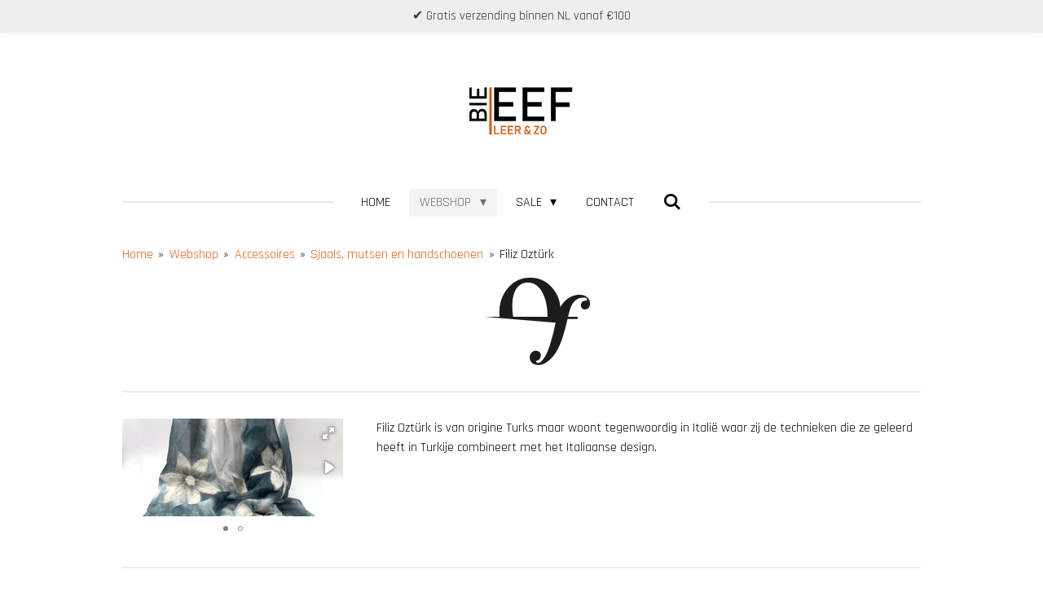

--- FILE ---
content_type: text/html; charset=UTF-8
request_url: https://www.bie-eef.nl/webshop/accessoires/sjaals-mutsen-en-handschoenen/filiz-oztuerk-1
body_size: 13640
content:
<!DOCTYPE html>
<html lang="nl">
    <head>
        <meta http-equiv="Content-Type" content="text/html; charset=utf-8">
        <meta name="viewport" content="width=device-width, initial-scale=1.0, maximum-scale=5.0">
        <meta http-equiv="X-UA-Compatible" content="IE=edge">
        <link rel="canonical" href="https://www.bie-eef.nl/webshop/accessoires/sjaals-mutsen-en-handschoenen/filiz-oztuerk-1">
        <link rel="sitemap" type="application/xml" href="https://www.bie-eef.nl/sitemap.xml">
        <meta property="og:title" content="Filiz Oztürk / Sjaals, mutsen en handschoenen / Accessoires / Webshop | BIE-EEF.nl">
        <meta property="og:url" content="https://www.bie-eef.nl/webshop/accessoires/sjaals-mutsen-en-handschoenen/filiz-oztuerk-1">
        <base href="https://www.bie-eef.nl/">
        <meta name="description" property="og:description" content="Handgemaakte sjaals van zijde en vilt by Filiz Oztürk ">
                <script nonce="03e059d4b4420bd7ae76036d0d58c39d">
            
            window.JOUWWEB = window.JOUWWEB || {};
            window.JOUWWEB.application = window.JOUWWEB.application || {};
            window.JOUWWEB.application = {"backends":[{"domain":"jouwweb.nl","freeDomain":"jouwweb.site"},{"domain":"webador.com","freeDomain":"webadorsite.com"},{"domain":"webador.de","freeDomain":"webadorsite.com"},{"domain":"webador.fr","freeDomain":"webadorsite.com"},{"domain":"webador.es","freeDomain":"webadorsite.com"},{"domain":"webador.it","freeDomain":"webadorsite.com"},{"domain":"jouwweb.be","freeDomain":"jouwweb.site"},{"domain":"webador.ie","freeDomain":"webadorsite.com"},{"domain":"webador.co.uk","freeDomain":"webadorsite.com"},{"domain":"webador.at","freeDomain":"webadorsite.com"},{"domain":"webador.be","freeDomain":"webadorsite.com"},{"domain":"webador.ch","freeDomain":"webadorsite.com"},{"domain":"webador.ch","freeDomain":"webadorsite.com"},{"domain":"webador.mx","freeDomain":"webadorsite.com"},{"domain":"webador.com","freeDomain":"webadorsite.com"},{"domain":"webador.dk","freeDomain":"webadorsite.com"},{"domain":"webador.se","freeDomain":"webadorsite.com"},{"domain":"webador.no","freeDomain":"webadorsite.com"},{"domain":"webador.fi","freeDomain":"webadorsite.com"},{"domain":"webador.ca","freeDomain":"webadorsite.com"},{"domain":"webador.ca","freeDomain":"webadorsite.com"},{"domain":"webador.pl","freeDomain":"webadorsite.com"},{"domain":"webador.com.au","freeDomain":"webadorsite.com"},{"domain":"webador.nz","freeDomain":"webadorsite.com"}],"editorLocale":"nl-NL","editorTimezone":"Europe\/Amsterdam","editorLanguage":"nl","analytics4TrackingId":"G-E6PZPGE4QM","analyticsDimensions":[],"backendDomain":"www.jouwweb.nl","backendShortDomain":"jouwweb.nl","backendKey":"jouwweb-nl","freeWebsiteDomain":"jouwweb.site","noSsl":false,"build":{"reference":"fec0291"},"linkHostnames":["www.jouwweb.nl","www.webador.com","www.webador.de","www.webador.fr","www.webador.es","www.webador.it","www.jouwweb.be","www.webador.ie","www.webador.co.uk","www.webador.at","www.webador.be","www.webador.ch","fr.webador.ch","www.webador.mx","es.webador.com","www.webador.dk","www.webador.se","www.webador.no","www.webador.fi","www.webador.ca","fr.webador.ca","www.webador.pl","www.webador.com.au","www.webador.nz"],"assetsUrl":"https:\/\/assets.jwwb.nl","loginUrl":"https:\/\/www.jouwweb.nl\/inloggen","publishUrl":"https:\/\/www.jouwweb.nl\/v2\/website\/1190714\/publish-proxy","adminUserOrIp":false,"pricing":{"plans":{"lite":{"amount":"700","currency":"EUR"},"pro":{"amount":"1200","currency":"EUR"},"business":{"amount":"2400","currency":"EUR"}},"yearlyDiscount":{"price":{"amount":"2400","currency":"EUR"},"ratio":0.17,"percent":"17%","discountPrice":{"amount":"2400","currency":"EUR"},"termPricePerMonth":{"amount":"1200","currency":"EUR"},"termPricePerYear":{"amount":"12000","currency":"EUR"}}},"hcUrl":{"add-product-variants":"https:\/\/help.jouwweb.nl\/hc\/nl\/articles\/28594307773201","basic-vs-advanced-shipping":"https:\/\/help.jouwweb.nl\/hc\/nl\/articles\/28594268794257","html-in-head":"https:\/\/help.jouwweb.nl\/hc\/nl\/articles\/28594336422545","link-domain-name":"https:\/\/help.jouwweb.nl\/hc\/nl\/articles\/28594325307409","optimize-for-mobile":"https:\/\/help.jouwweb.nl\/hc\/nl\/articles\/28594312927121","seo":"https:\/\/help.jouwweb.nl\/hc\/nl\/sections\/28507243966737","transfer-domain-name":"https:\/\/help.jouwweb.nl\/hc\/nl\/articles\/28594325232657","website-not-secure":"https:\/\/help.jouwweb.nl\/hc\/nl\/articles\/28594252935825"}};
            window.JOUWWEB.brand = {"type":"jouwweb","name":"JouwWeb","domain":"JouwWeb.nl","supportEmail":"support@jouwweb.nl"};
                    
                window.JOUWWEB = window.JOUWWEB || {};
                window.JOUWWEB.websiteRendering = {"locale":"nl-NL","timezone":"Europe\/Amsterdam","routes":{"api\/upload\/product-field":"\/_api\/upload\/product-field","checkout\/cart":"\/winkelwagen","payment":"\/bestelling-afronden\/:publicOrderId","payment\/forward":"\/bestelling-afronden\/:publicOrderId\/forward","public-order":"\/bestelling\/:publicOrderId","checkout\/authorize":"\/winkelwagen\/authorize\/:gateway","wishlist":"\/verlanglijst"}};
                                                    window.JOUWWEB.website = {"id":1190714,"locale":"nl-NL","enabled":true,"title":"BIE-EEF.nl","hasTitle":true,"roleOfLoggedInUser":null,"ownerLocale":"nl-NL","plan":"pro","freeWebsiteDomain":"jouwweb.site","backendKey":"jouwweb-nl","currency":"EUR","defaultLocale":"nl-NL","url":"https:\/\/www.bie-eef.nl\/","homepageSegmentId":4732973,"category":"webshop","isOffline":false,"isPublished":true,"locales":["nl-NL"],"allowed":{"ads":false,"credits":true,"externalLinks":true,"slideshow":true,"customDefaultSlideshow":true,"hostedAlbums":true,"moderators":true,"mailboxQuota":1,"statisticsVisitors":true,"statisticsDetailed":true,"statisticsMonths":1,"favicon":true,"password":true,"freeDomains":0,"freeMailAccounts":1,"canUseLanguages":false,"fileUpload":true,"legacyFontSize":false,"webshop":true,"products":10,"imageText":false,"search":true,"audioUpload":true,"videoUpload":0,"allowDangerousForms":false,"allowHtmlCode":true,"mobileBar":true,"sidebar":false,"poll":false,"allowCustomForms":true,"allowBusinessListing":true,"allowCustomAnalytics":true,"allowAccountingLink":true,"digitalProducts":false,"sitemapElement":false},"mobileBar":{"enabled":true,"theme":"light","email":{"active":true,"value":"info@BIE-EEF.nl"},"location":{"active":true,"value":"Begijnenhofstraat 1, 6131EW Sittard"},"phone":{"active":true,"value":"+31620597115"},"whatsapp":{"active":false},"social":{"active":false,"network":"instagram"}},"webshop":{"enabled":false,"currency":"EUR","taxEnabled":true,"taxInclusive":true,"vatDisclaimerVisible":false,"orderNotice":"<p>Indien je speciale wensen hebt of wanneer je de bestelling als cadeau in wilt hebben gepakt (gratis) kun je dit vermelden in het opmerkingen-veld in de laatste stap.<\/p>","orderConfirmation":null,"freeShipping":true,"freeShippingAmount":"100.00","shippingDisclaimerVisible":false,"pickupAllowed":true,"couponAllowed":true,"detailsPageAvailable":true,"socialMediaVisible":false,"termsPage":null,"termsPageUrl":null,"extraTerms":null,"pricingVisible":true,"orderButtonVisible":true,"shippingAdvanced":true,"shippingAdvancedBackEnd":true,"soldOutVisible":false,"backInStockNotificationEnabled":false,"canAddProducts":true,"nextOrderNumber":39,"allowedServicePoints":["dhl","postnl"],"sendcloudConfigured":true,"sendcloudFallbackPublicKey":"a3d50033a59b4a598f1d7ce7e72aafdf","taxExemptionAllowed":true,"invoiceComment":null,"emptyCartVisible":true,"minimumOrderPrice":null,"productNumbersEnabled":false,"wishlistEnabled":true,"hideTaxOnCart":false},"isTreatedAsWebshop":true};                            window.JOUWWEB.cart = {"products":[],"coupon":null,"shippingCountryCode":null,"shippingChoice":null,"breakdown":[]};                            window.JOUWWEB.scripts = ["fotorama","website-rendering\/webshop"];                        window.parent.JOUWWEB.colorPalette = window.JOUWWEB.colorPalette;
        </script>
                <title>Filiz Oztürk / Sjaals, mutsen en handschoenen / Accessoires / Webshop | BIE-EEF.nl</title>
                                            <link href="https://primary.jwwb.nl/public/r/h/o/temp-gdbextrgcwuuvnhzubyp/touch-icon-iphone.png?bust=1610900709" rel="apple-touch-icon" sizes="60x60">                                                <link href="https://primary.jwwb.nl/public/r/h/o/temp-gdbextrgcwuuvnhzubyp/touch-icon-ipad.png?bust=1610900709" rel="apple-touch-icon" sizes="76x76">                                                <link href="https://primary.jwwb.nl/public/r/h/o/temp-gdbextrgcwuuvnhzubyp/touch-icon-iphone-retina.png?bust=1610900709" rel="apple-touch-icon" sizes="120x120">                                                <link href="https://primary.jwwb.nl/public/r/h/o/temp-gdbextrgcwuuvnhzubyp/touch-icon-ipad-retina.png?bust=1610900709" rel="apple-touch-icon" sizes="152x152">                                                <link href="https://primary.jwwb.nl/public/r/h/o/temp-gdbextrgcwuuvnhzubyp/favicon.png?bust=1610900709" rel="shortcut icon">                                                <link href="https://primary.jwwb.nl/public/r/h/o/temp-gdbextrgcwuuvnhzubyp/favicon.png?bust=1610900709" rel="icon">                                        <meta property="og:image" content="https&#x3A;&#x2F;&#x2F;primary.jwwb.nl&#x2F;public&#x2F;r&#x2F;h&#x2F;o&#x2F;temp-gdbextrgcwuuvnhzubyp&#x2F;g3ykwq&#x2F;logo-2.png">
                                    <meta name="twitter:card" content="summary_large_image">
                        <meta property="twitter:image" content="https&#x3A;&#x2F;&#x2F;primary.jwwb.nl&#x2F;public&#x2F;r&#x2F;h&#x2F;o&#x2F;temp-gdbextrgcwuuvnhzubyp&#x2F;g3ykwq&#x2F;logo-2.png">
                                                    <meta name="google-site-verification" content="fYtv-l2vjGDWcGxX9MGu29V41MCvpEZhGH22v26RPPo" />                            <script src="https://www.googletagmanager.com/gtag/js?id=UA-168606054-1" nonce="03e059d4b4420bd7ae76036d0d58c39d" data-turbo-track="reload" async></script>
<script src="https://plausible.io/js/script.manual.js" nonce="03e059d4b4420bd7ae76036d0d58c39d" data-turbo-track="reload" defer data-domain="shard14.jouwweb.nl"></script>
<link rel="stylesheet" type="text/css" href="https://gfonts.jwwb.nl/css?display=fallback&amp;family=Rajdhani%3A400%2C700%2C400italic%2C700italic" nonce="03e059d4b4420bd7ae76036d0d58c39d" data-turbo-track="dynamic">
<script src="https://assets.jwwb.nl/assets/build/website-rendering/nl-NL.js?bust=af8dcdef13a1895089e9" nonce="03e059d4b4420bd7ae76036d0d58c39d" data-turbo-track="reload" defer></script>
<script src="https://assets.jwwb.nl/assets/website-rendering/runtime.e9aaeab0c631cbd69aaa.js?bust=0df1501923f96b249330" nonce="03e059d4b4420bd7ae76036d0d58c39d" data-turbo-track="reload" defer></script>
<script src="https://assets.jwwb.nl/assets/website-rendering/103.3d75ec3708e54af67f50.js?bust=cb0aa3c978e146edbd0d" nonce="03e059d4b4420bd7ae76036d0d58c39d" data-turbo-track="reload" defer></script>
<script src="https://assets.jwwb.nl/assets/website-rendering/main.f656389ec507dc20f0cb.js?bust=d20d7cd648ba41ec2448" nonce="03e059d4b4420bd7ae76036d0d58c39d" data-turbo-track="reload" defer></script>
<link rel="preload" href="https://assets.jwwb.nl/assets/website-rendering/styles.e258e1c0caffe3e22b8c.css?bust=00dff845dced716b5f3e" as="style">
<link rel="preload" href="https://assets.jwwb.nl/assets/website-rendering/fonts/icons-website-rendering/font/website-rendering.woff2?bust=bd2797014f9452dadc8e" as="font" crossorigin>
<link rel="preconnect" href="https://gfonts.jwwb.nl">
<link rel="stylesheet" type="text/css" href="https://assets.jwwb.nl/assets/website-rendering/styles.e258e1c0caffe3e22b8c.css?bust=00dff845dced716b5f3e" nonce="03e059d4b4420bd7ae76036d0d58c39d" data-turbo-track="dynamic">
<link rel="preconnect" href="https://assets.jwwb.nl">
<link rel="preconnect" href="https://www.google-analytics.com">
<link rel="stylesheet" type="text/css" href="https://primary.jwwb.nl/public/r/h/o/temp-gdbextrgcwuuvnhzubyp/style.css?bust=1768568948" nonce="03e059d4b4420bd7ae76036d0d58c39d" data-turbo-track="dynamic">    </head>
    <body
        id="top"
        class="jw-is-no-slideshow jw-header-is-image jw-is-segment-page jw-is-frontend jw-is-no-sidebar jw-is-messagebar jw-is-no-touch-device jw-is-no-mobile"
                                    data-jouwweb-page="8422916"
                                                data-jouwweb-segment-id="8422916"
                                                data-jouwweb-segment-type="page"
                                                data-template-threshold="1020"
                                                data-template-name="clean"
                            itemscope
        itemtype="https://schema.org/WebPage"
    >
                                    <meta itemprop="url" content="https://www.bie-eef.nl/webshop/accessoires/sjaals-mutsen-en-handschoenen/filiz-oztuerk-1">
        <a href="#main-content" class="jw-skip-link">
            Ga direct naar de hoofdinhoud        </a>
        <div class="jw-background"></div>
        <div class="jw-body">
            <div class="jw-mobile-menu jw-mobile-is-logo js-mobile-menu">
            <button
            type="button"
            class="jw-mobile-menu__button jw-mobile-search-button"
            aria-label="Zoek binnen website"
        >
            <span class="jw-icon-search"></span>
        </button>
        <div class="jw-mobile-header jw-mobile-header--image">
        <a            class="jw-mobile-header-content"
                            href="/"
                        >
                            <img class="jw-mobile-logo jw-mobile-logo--landscape" src="https://primary.jwwb.nl/public/r/h/o/temp-gdbextrgcwuuvnhzubyp/cgcm9b/image-79-2.png?enable-io=true&amp;enable=upscale&amp;height=70" srcset="https://primary.jwwb.nl/public/r/h/o/temp-gdbextrgcwuuvnhzubyp/cgcm9b/image-79-2.png?enable-io=true&amp;enable=upscale&amp;height=70 1x, https://primary.jwwb.nl/public/r/h/o/temp-gdbextrgcwuuvnhzubyp/cgcm9b/image-79-2.png?enable-io=true&amp;enable=upscale&amp;height=140&amp;quality=70 2x" alt="BIE-EEF.nl" title="BIE-EEF.nl">                                </a>
    </div>

    
            <button
            type="button"
            class="jw-mobile-menu__button jw-mobile-toggle"
            aria-label="Open / sluit menu"
        >
            <span class="jw-icon-burger"></span>
        </button>
    </div>
    <div class="jw-mobile-menu-search jw-mobile-menu-search--hidden">
        <form
            action="/zoeken"
            method="get"
            class="jw-mobile-menu-search__box"
        >
            <input
                type="text"
                name="q"
                value=""
                placeholder="Zoeken..."
                class="jw-mobile-menu-search__input"
                aria-label="Zoeken"
            >
            <button type="submit" class="jw-btn jw-btn--style-flat jw-mobile-menu-search__button" aria-label="Zoeken">
                <span class="website-rendering-icon-search" aria-hidden="true"></span>
            </button>
            <button type="button" class="jw-btn jw-btn--style-flat jw-mobile-menu-search__button js-cancel-search" aria-label="Zoekopdracht annuleren">
                <span class="website-rendering-icon-cancel" aria-hidden="true"></span>
            </button>
        </form>
    </div>
            <div class="message-bar message-bar--light"><div class="message-bar__container"><p class="message-bar-text">✔ Gratis verzending binnen NL vanaf €100 </p></div></div><div class="topmenu">
    <header>
        <div class="topmenu-inner js-topbar-content-container">
            <div class="jw-header-logo">
            <div
    id="jw-header-image-container"
    class="jw-header jw-header-image jw-header-image-toggle"
    style="flex-basis: 164px; max-width: 164px; flex-shrink: 1;"
>
            <a href="/">
        <img id="jw-header-image" data-image-id="53242029" srcset="https://primary.jwwb.nl/public/r/h/o/temp-gdbextrgcwuuvnhzubyp/cgcm9b/image-79-2.png?enable-io=true&amp;width=164 164w, https://primary.jwwb.nl/public/r/h/o/temp-gdbextrgcwuuvnhzubyp/cgcm9b/image-79-2.png?enable-io=true&amp;width=328 328w" class="jw-header-image" title="BIE-EEF.nl" style="" sizes="164px" width="164" height="92" intrinsicsize="164.00 x 92.00" alt="BIE-EEF.nl">                </a>
    </div>
        <div
    class="jw-header jw-header-title-container jw-header-text jw-header-text-toggle"
    data-stylable="true"
>
    <a        id="jw-header-title"
        class="jw-header-title"
                    href="/"
            >
        <span style="display: inline-block; font-size: 30px;">BIE-EEF.nl</span>    </a>
</div>
</div>
            <nav class="menu jw-menu-copy">
                <ul
    id="jw-menu"
    class="jw-menu jw-menu-horizontal"
            >
            <li
    class="jw-menu-item"
>
        <a        class="jw-menu-link"
        href="/"                                            data-page-link-id="4732973"
                            >
                <span class="">
            Home        </span>
            </a>
                </li>
            <li
    class="jw-menu-item jw-menu-has-submenu jw-menu-is-active"
>
        <a        class="jw-menu-link js-active-menu-item"
        href="/webshop"                                            data-page-link-id="6953862"
                            >
                <span class="">
            Webshop        </span>
                    <span class="jw-arrow jw-arrow-toplevel"></span>
            </a>
                    <ul
            class="jw-submenu"
                    >
                            <li
    class="jw-menu-item jw-menu-has-submenu"
>
        <a        class="jw-menu-link"
        href="/webshop/herencollectie"                                            data-page-link-id="7047696"
                            >
                <span class="">
            Herencollectie        </span>
                    <span class="jw-arrow"></span>
            </a>
                    <ul
            class="jw-submenu"
                    >
                            <li
    class="jw-menu-item"
>
        <a        class="jw-menu-link"
        href="/webshop/herencollectie/tassen"                                            data-page-link-id="8416296"
                            >
                <span class="">
            Tassen        </span>
            </a>
                </li>
                            <li
    class="jw-menu-item"
>
        <a        class="jw-menu-link"
        href="/webshop/herencollectie/riemen-1"                                            data-page-link-id="8416317"
                            >
                <span class="">
            Riemen        </span>
            </a>
                </li>
                            <li
    class="jw-menu-item"
>
        <a        class="jw-menu-link"
        href="/webshop/herencollectie/portemonnees"                                            data-page-link-id="8416300"
                            >
                <span class="">
            Portemonnees        </span>
            </a>
                </li>
                            <li
    class="jw-menu-item"
>
        <a        class="jw-menu-link"
        href="/webshop/herencollectie/sieraden"                                            data-page-link-id="8416303"
                            >
                <span class="">
            Sieraden        </span>
            </a>
                </li>
                    </ul>
        </li>
                            <li
    class="jw-menu-item jw-menu-has-submenu"
>
        <a        class="jw-menu-link"
        href="/webshop/tassen-1"                                            data-page-link-id="6919701"
                            >
                <span class="">
            Tassen        </span>
                    <span class="jw-arrow"></span>
            </a>
                    <ul
            class="jw-submenu"
                    >
                            <li
    class="jw-menu-item"
>
        <a        class="jw-menu-link"
        href="/webshop/tassen-1/au79-1"                                            data-page-link-id="8418418"
                            >
                <span class="">
            Au79        </span>
            </a>
                </li>
                            <li
    class="jw-menu-item"
>
        <a        class="jw-menu-link"
        href="/webshop/tassen-1/bayside84-1"                                            data-page-link-id="6921677"
                            >
                <span class="">
            Bayside84        </span>
            </a>
                </li>
                            <li
    class="jw-menu-item"
>
        <a        class="jw-menu-link"
        href="/webshop/tassen-1/bruno-rossi-bags-1"                                            data-page-link-id="6921676"
                            >
                <span class="">
            Bruno Rossi Bags        </span>
            </a>
                </li>
                            <li
    class="jw-menu-item"
>
        <a        class="jw-menu-link"
        href="/webshop/tassen-1/fitz-huxley"                                            data-page-link-id="7031697"
                            >
                <span class="">
            Fitz &amp; Huxley        </span>
            </a>
                </li>
                            <li
    class="jw-menu-item"
>
        <a        class="jw-menu-link"
        href="/webshop/tassen-1/myomy-1"                                            data-page-link-id="6921679"
                            >
                <span class="">
            Myomy        </span>
            </a>
                </li>
                            <li
    class="jw-menu-item"
>
        <a        class="jw-menu-link"
        href="/webshop/tassen-1/ripani-1"                                            data-page-link-id="6921660"
                            >
                <span class="">
            Ripani        </span>
            </a>
                </li>
                            <li
    class="jw-menu-item"
>
        <a        class="jw-menu-link"
        href="/webshop/tassen-1/soho-bags-1"                                            data-page-link-id="6921655"
                            >
                <span class="">
            Soho Bags        </span>
            </a>
                </li>
                    </ul>
        </li>
                            <li
    class="jw-menu-item jw-menu-has-submenu"
>
        <a        class="jw-menu-link"
        href="/webshop/sieraden-1"                                            data-page-link-id="6952992"
                            >
                <span class="">
            Sieraden        </span>
                    <span class="jw-arrow"></span>
            </a>
                    <ul
            class="jw-submenu"
                    >
                            <li
    class="jw-menu-item"
>
        <a        class="jw-menu-link"
        href="/webshop/sieraden-1/tony-perotti-2"                                            data-page-link-id="7933427"
                            >
                <span class="">
            Tony Perotti        </span>
            </a>
                </li>
                            <li
    class="jw-menu-item"
>
        <a        class="jw-menu-link"
        href="/webshop/sieraden-1/dallaiti-2"                                            data-page-link-id="6973844"
                            >
                <span class="">
            Dallaiti        </span>
            </a>
                </li>
                            <li
    class="jw-menu-item"
>
        <a        class="jw-menu-link"
        href="/webshop/sieraden-1/enaan"                                            data-page-link-id="6982222"
                            >
                <span class="">
            EnAan        </span>
            </a>
                </li>
                            <li
    class="jw-menu-item"
>
        <a        class="jw-menu-link"
        href="/webshop/sieraden-1/ernstes-design"                                            data-page-link-id="7028063"
                            >
                <span class="">
            Ernstes Design        </span>
            </a>
                </li>
                            <li
    class="jw-menu-item"
>
        <a        class="jw-menu-link"
        href="/webshop/sieraden-1/lunante"                                            data-page-link-id="8618363"
                            >
                <span class="">
            Lunante        </span>
            </a>
                </li>
                            <li
    class="jw-menu-item"
>
        <a        class="jw-menu-link"
        href="/webshop/sieraden-1/moesk-1"                                            data-page-link-id="6954996"
                            >
                <span class="">
            Moesk        </span>
            </a>
                </li>
                            <li
    class="jw-menu-item"
>
        <a        class="jw-menu-link"
        href="/webshop/sieraden-1/pig-hen"                                            data-page-link-id="6953903"
                            >
                <span class="">
            Pig &amp; Hen        </span>
            </a>
                </li>
                    </ul>
        </li>
                            <li
    class="jw-menu-item jw-menu-has-submenu jw-menu-is-active"
>
        <a        class="jw-menu-link js-active-menu-item"
        href="/webshop/accessoires"                                            data-page-link-id="6969728"
                            >
                <span class="">
            Accessoires        </span>
                    <span class="jw-arrow"></span>
            </a>
                    <ul
            class="jw-submenu"
                    >
                            <li
    class="jw-menu-item jw-menu-has-submenu"
>
        <a        class="jw-menu-link"
        href="/webshop/accessoires/portemonnees-1"                                            data-page-link-id="7099059"
                            >
                <span class="">
            Portemonnees        </span>
                    <span class="jw-arrow"></span>
            </a>
                    <ul
            class="jw-submenu"
                    >
                            <li
    class="jw-menu-item"
>
        <a        class="jw-menu-link"
        href="/webshop/accessoires/portemonnees-1/anna-virgili-1"                                            data-page-link-id="7174465"
                            >
                <span class="">
            Anna Virgili        </span>
            </a>
                </li>
                            <li
    class="jw-menu-item"
>
        <a        class="jw-menu-link"
        href="/webshop/accessoires/portemonnees-1/bayside84-2"                                            data-page-link-id="8799056"
                            >
                <span class="">
            Bayside84        </span>
            </a>
                </li>
                            <li
    class="jw-menu-item"
>
        <a        class="jw-menu-link"
        href="/webshop/accessoires/portemonnees-1/dallaiti-1"                                            data-page-link-id="8811994"
                            >
                <span class="">
            Dallaiti        </span>
            </a>
                </li>
                            <li
    class="jw-menu-item"
>
        <a        class="jw-menu-link"
        href="/webshop/accessoires/portemonnees-1/fitz-huxley-2"                                            data-page-link-id="7137950"
                            >
                <span class="">
            Fitz &amp; Huxley        </span>
            </a>
                </li>
                            <li
    class="jw-menu-item"
>
        <a        class="jw-menu-link"
        href="/webshop/accessoires/portemonnees-1/myomy-3"                                            data-page-link-id="7084716"
                            >
                <span class="">
            Myomy        </span>
            </a>
                </li>
                            <li
    class="jw-menu-item"
>
        <a        class="jw-menu-link"
        href="/webshop/accessoires/portemonnees-1/ripani-3"                                            data-page-link-id="7077642"
                            >
                <span class="">
            Ripani        </span>
            </a>
                </li>
                            <li
    class="jw-menu-item"
>
        <a        class="jw-menu-link"
        href="/webshop/accessoires/portemonnees-1/soruka"                                            data-page-link-id="7083471"
                            >
                <span class="">
            Soruka        </span>
            </a>
                </li>
                            <li
    class="jw-menu-item"
>
        <a        class="jw-menu-link"
        href="/webshop/accessoires/portemonnees-1/tony-perotti"                                            data-page-link-id="8811880"
                            >
                <span class="">
            Tony Perotti        </span>
            </a>
                </li>
                            <li
    class="jw-menu-item"
>
        <a        class="jw-menu-link"
        href="/webshop/accessoires/portemonnees-1/la-via-firenze"                                            data-page-link-id="7097341"
                            >
                <span class="">
            La Via Firenze        </span>
            </a>
                </li>
                    </ul>
        </li>
                            <li
    class="jw-menu-item jw-menu-has-submenu"
>
        <a        class="jw-menu-link"
        href="/webshop/accessoires/creditcardhouders"                                            data-page-link-id="7099065"
                            >
                <span class="">
            Creditcardhouders        </span>
                    <span class="jw-arrow"></span>
            </a>
                    <ul
            class="jw-submenu"
                    >
                            <li
    class="jw-menu-item"
>
        <a        class="jw-menu-link"
        href="/webshop/accessoires/creditcardhouders/dallaiti-5"                                            data-page-link-id="8811999"
                            >
                <span class="">
            Dallaiti        </span>
            </a>
                </li>
                            <li
    class="jw-menu-item"
>
        <a        class="jw-menu-link"
        href="/webshop/accessoires/creditcardhouders/mondraghi-1"                                            data-page-link-id="6969138"
                            >
                <span class="">
            Mondraghi        </span>
            </a>
                </li>
                            <li
    class="jw-menu-item"
>
        <a        class="jw-menu-link"
        href="/webshop/accessoires/creditcardhouders/tony-perotti-1"                                            data-page-link-id="6972000"
                            >
                <span class="">
            Tony Perotti        </span>
            </a>
                </li>
                    </ul>
        </li>
                            <li
    class="jw-menu-item jw-menu-has-submenu"
>
        <a        class="jw-menu-link"
        href="/webshop/accessoires/riemen"                                            data-page-link-id="7099071"
                            >
                <span class="">
            Riemen        </span>
                    <span class="jw-arrow"></span>
            </a>
                    <ul
            class="jw-submenu"
                    >
                            <li
    class="jw-menu-item"
>
        <a        class="jw-menu-link"
        href="/webshop/accessoires/riemen/bayside84-4"                                            data-page-link-id="7097337"
                            >
                <span class="">
            Bayside84        </span>
            </a>
                </li>
                    </ul>
        </li>
                            <li
    class="jw-menu-item jw-menu-has-submenu jw-menu-is-active"
>
        <a        class="jw-menu-link js-active-menu-item"
        href="/webshop/accessoires/sjaals-mutsen-en-handschoenen"                                            data-page-link-id="7729619"
                            >
                <span class="">
            Sjaals, mutsen en handschoenen        </span>
                    <span class="jw-arrow"></span>
            </a>
                    <ul
            class="jw-submenu"
                    >
                            <li
    class="jw-menu-item"
>
        <a        class="jw-menu-link"
        href="/webshop/accessoires/sjaals-mutsen-en-handschoenen/estelle-sjaals"                                            data-page-link-id="7729544"
                            >
                <span class="">
            Estelle Sjaals        </span>
            </a>
                </li>
                            <li
    class="jw-menu-item jw-menu-is-active"
>
        <a        class="jw-menu-link js-active-menu-item"
        href="/webshop/accessoires/sjaals-mutsen-en-handschoenen/filiz-oztuerk-1"                                            data-page-link-id="8422916"
                            >
                <span class="">
            Filiz Oztürk        </span>
            </a>
                </li>
                            <li
    class="jw-menu-item"
>
        <a        class="jw-menu-link"
        href="/webshop/accessoires/sjaals-mutsen-en-handschoenen/knit-factory-1"                                            data-page-link-id="8426982"
                            >
                <span class="">
            Knit Factory        </span>
            </a>
                </li>
                    </ul>
        </li>
                            <li
    class="jw-menu-item jw-menu-has-submenu"
>
        <a        class="jw-menu-link"
        href="/webshop/accessoires/sleutelhangers"                                            data-page-link-id="7099068"
                            >
                <span class="">
            Sleutelhangers        </span>
                    <span class="jw-arrow"></span>
            </a>
                    <ul
            class="jw-submenu"
                    >
                            <li
    class="jw-menu-item"
>
        <a        class="jw-menu-link"
        href="/webshop/accessoires/sleutelhangers/dallaiti-3"                                            data-page-link-id="7003523"
                            >
                <span class="">
            Dallaiti        </span>
            </a>
                </li>
                            <li
    class="jw-menu-item"
>
        <a        class="jw-menu-link"
        href="/webshop/accessoires/sleutelhangers/orbitkey-1"                                            data-page-link-id="7007875"
                            >
                <span class="">
            Orbitkey        </span>
            </a>
                </li>
                            <li
    class="jw-menu-item"
>
        <a        class="jw-menu-link"
        href="/webshop/accessoires/sleutelhangers/tony-perotti-3"                                            data-page-link-id="9724384"
                            >
                <span class="">
            Tony Perotti        </span>
            </a>
                </li>
                            <li
    class="jw-menu-item"
>
        <a        class="jw-menu-link"
        href="/webshop/accessoires/sleutelhangers/overig"                                            data-page-link-id="7090468"
                            >
                <span class="">
            Overig        </span>
            </a>
                </li>
                    </ul>
        </li>
                            <li
    class="jw-menu-item jw-menu-has-submenu"
>
        <a        class="jw-menu-link"
        href="/webshop/accessoires/covers"                                            data-page-link-id="7099163"
                            >
                <span class="">
            Covers        </span>
                    <span class="jw-arrow"></span>
            </a>
                    <ul
            class="jw-submenu"
                    >
                            <li
    class="jw-menu-item"
>
        <a        class="jw-menu-link"
        href="/webshop/accessoires/covers/chasing-threads-1"                                            data-page-link-id="7010454"
                            >
                <span class="">
            Chasing Threads        </span>
            </a>
                </li>
                            <li
    class="jw-menu-item"
>
        <a        class="jw-menu-link"
        href="/webshop/accessoires/covers/tony-perotti-4"                                            data-page-link-id="9724407"
                            >
                <span class="">
            Tony Perotti        </span>
            </a>
                </li>
                    </ul>
        </li>
                            <li
    class="jw-menu-item jw-menu-has-submenu"
>
        <a        class="jw-menu-link"
        href="/webshop/accessoires/overige-accessoires"                                            data-page-link-id="7099151"
                            >
                <span class="">
            Overige accessoires        </span>
                    <span class="jw-arrow"></span>
            </a>
                    <ul
            class="jw-submenu"
                    >
                            <li
    class="jw-menu-item"
>
        <a        class="jw-menu-link"
        href="/webshop/accessoires/overige-accessoires/dallaiti"                                            data-page-link-id="8811984"
                            >
                <span class="">
            Dallaiti        </span>
            </a>
                </li>
                            <li
    class="jw-menu-item"
>
        <a        class="jw-menu-link"
        href="/webshop/accessoires/overige-accessoires/xapron"                                            data-page-link-id="7323090"
                            >
                <span class="">
            Xapron        </span>
            </a>
                </li>
                    </ul>
        </li>
                    </ul>
        </li>
                            <li
    class="jw-menu-item"
>
        <a        class="jw-menu-link"
        href="/webshop/woonstyle-artikelen"                                            data-page-link-id="7004075"
                            >
                <span class="">
            Woonstyle artikelen        </span>
            </a>
                </li>
                    </ul>
        </li>
            <li
    class="jw-menu-item jw-menu-has-submenu"
>
        <a        class="jw-menu-link"
        href="/sale"                                            data-page-link-id="6735903"
                            >
                <span class="">
            SALE        </span>
                    <span class="jw-arrow jw-arrow-toplevel"></span>
            </a>
                    <ul
            class="jw-submenu"
                    >
                            <li
    class="jw-menu-item"
>
        <a        class="jw-menu-link"
        href="/sale/anna-virgili"                                            data-page-link-id="6867189"
                            >
                <span class="">
            Anna Virgili        </span>
            </a>
                </li>
                            <li
    class="jw-menu-item"
>
        <a        class="jw-menu-link"
        href="/sale/au79"                                            data-page-link-id="9957526"
                            >
                <span class="">
            Au79        </span>
            </a>
                </li>
                            <li
    class="jw-menu-item"
>
        <a        class="jw-menu-link"
        href="/sale/bruno-rossi-bags"                                            data-page-link-id="6744547"
                            >
                <span class="">
            Bruno Rossi Bags        </span>
            </a>
                </li>
                            <li
    class="jw-menu-item"
>
        <a        class="jw-menu-link"
        href="/sale/bayside84"                                            data-page-link-id="6776255"
                            >
                <span class="">
            Bayside84        </span>
            </a>
                </li>
                            <li
    class="jw-menu-item"
>
        <a        class="jw-menu-link"
        href="/sale/mia-luis"                                            data-page-link-id="7188119"
                            >
                <span class="">
            Mia Luis        </span>
            </a>
                </li>
                            <li
    class="jw-menu-item"
>
        <a        class="jw-menu-link"
        href="/sale/moesk"                                            data-page-link-id="9957584"
                            >
                <span class="">
            Moesk        </span>
            </a>
                </li>
                            <li
    class="jw-menu-item"
>
        <a        class="jw-menu-link"
        href="/sale/mondraghi"                                            data-page-link-id="7030923"
                            >
                <span class="">
            Mondraghi        </span>
            </a>
                </li>
                            <li
    class="jw-menu-item"
>
        <a        class="jw-menu-link"
        href="/sale/myomy"                                            data-page-link-id="6824536"
                            >
                <span class="">
            Myomy        </span>
            </a>
                </li>
                            <li
    class="jw-menu-item"
>
        <a        class="jw-menu-link"
        href="/sale/ripani"                                            data-page-link-id="6744558"
                            >
                <span class="">
            Ripani        </span>
            </a>
                </li>
                            <li
    class="jw-menu-item"
>
        <a        class="jw-menu-link"
        href="/sale/soho-bags"                                            data-page-link-id="9957568"
                            >
                <span class="">
            Soho Bags        </span>
            </a>
                </li>
                            <li
    class="jw-menu-item"
>
        <a        class="jw-menu-link"
        href="/sale/overig-1"                                            data-page-link-id="7171421"
                            >
                <span class="">
            Overig        </span>
            </a>
                </li>
                    </ul>
        </li>
            <li
    class="jw-menu-item"
>
        <a        class="jw-menu-link"
        href="/contact"                                            data-page-link-id="4742960"
                            >
                <span class="">
            Contact        </span>
            </a>
                </li>
            <li
    class="jw-menu-item jw-menu-search-item"
>
        <button        class="jw-menu-link jw-menu-link--icon jw-text-button"
                                                                    title="Zoeken"
            >
                                <span class="website-rendering-icon-search"></span>
                            <span class="hidden-desktop-horizontal-menu">
            Zoeken        </span>
            </button>
                
            <div class="jw-popover-container jw-popover-container--inline is-hidden">
                <div class="jw-popover-backdrop"></div>
                <div class="jw-popover">
                    <div class="jw-popover__arrow"></div>
                    <div class="jw-popover__content jw-section-white">
                        <form  class="jw-search" action="/zoeken" method="get">
                            
                            <input class="jw-search__input" type="text" name="q" value="" placeholder="Zoeken..." aria-label="Zoeken" >
                            <button class="jw-search__submit" type="submit" aria-label="Zoeken">
                                <span class="website-rendering-icon-search" aria-hidden="true"></span>
                            </button>
                        </form>
                    </div>
                </div>
            </div>
                        </li>
    
    </ul>

    <script nonce="03e059d4b4420bd7ae76036d0d58c39d" id="jw-mobile-menu-template" type="text/template">
        <ul id="jw-menu" class="jw-menu jw-menu-horizontal jw-menu-spacing--mobile-bar">
                            <li
    class="jw-menu-item"
>
        <a        class="jw-menu-link"
        href="/"                                            data-page-link-id="4732973"
                            >
                <span class="">
            Home        </span>
            </a>
                </li>
                            <li
    class="jw-menu-item jw-menu-has-submenu jw-menu-is-active"
>
        <a        class="jw-menu-link js-active-menu-item"
        href="/webshop"                                            data-page-link-id="6953862"
                            >
                <span class="">
            Webshop        </span>
                    <span class="jw-arrow jw-arrow-toplevel"></span>
            </a>
                    <ul
            class="jw-submenu"
                    >
                            <li
    class="jw-menu-item jw-menu-has-submenu"
>
        <a        class="jw-menu-link"
        href="/webshop/herencollectie"                                            data-page-link-id="7047696"
                            >
                <span class="">
            Herencollectie        </span>
                    <span class="jw-arrow"></span>
            </a>
                    <ul
            class="jw-submenu"
                    >
                            <li
    class="jw-menu-item"
>
        <a        class="jw-menu-link"
        href="/webshop/herencollectie/tassen"                                            data-page-link-id="8416296"
                            >
                <span class="">
            Tassen        </span>
            </a>
                </li>
                            <li
    class="jw-menu-item"
>
        <a        class="jw-menu-link"
        href="/webshop/herencollectie/riemen-1"                                            data-page-link-id="8416317"
                            >
                <span class="">
            Riemen        </span>
            </a>
                </li>
                            <li
    class="jw-menu-item"
>
        <a        class="jw-menu-link"
        href="/webshop/herencollectie/portemonnees"                                            data-page-link-id="8416300"
                            >
                <span class="">
            Portemonnees        </span>
            </a>
                </li>
                            <li
    class="jw-menu-item"
>
        <a        class="jw-menu-link"
        href="/webshop/herencollectie/sieraden"                                            data-page-link-id="8416303"
                            >
                <span class="">
            Sieraden        </span>
            </a>
                </li>
                    </ul>
        </li>
                            <li
    class="jw-menu-item jw-menu-has-submenu"
>
        <a        class="jw-menu-link"
        href="/webshop/tassen-1"                                            data-page-link-id="6919701"
                            >
                <span class="">
            Tassen        </span>
                    <span class="jw-arrow"></span>
            </a>
                    <ul
            class="jw-submenu"
                    >
                            <li
    class="jw-menu-item"
>
        <a        class="jw-menu-link"
        href="/webshop/tassen-1/au79-1"                                            data-page-link-id="8418418"
                            >
                <span class="">
            Au79        </span>
            </a>
                </li>
                            <li
    class="jw-menu-item"
>
        <a        class="jw-menu-link"
        href="/webshop/tassen-1/bayside84-1"                                            data-page-link-id="6921677"
                            >
                <span class="">
            Bayside84        </span>
            </a>
                </li>
                            <li
    class="jw-menu-item"
>
        <a        class="jw-menu-link"
        href="/webshop/tassen-1/bruno-rossi-bags-1"                                            data-page-link-id="6921676"
                            >
                <span class="">
            Bruno Rossi Bags        </span>
            </a>
                </li>
                            <li
    class="jw-menu-item"
>
        <a        class="jw-menu-link"
        href="/webshop/tassen-1/fitz-huxley"                                            data-page-link-id="7031697"
                            >
                <span class="">
            Fitz &amp; Huxley        </span>
            </a>
                </li>
                            <li
    class="jw-menu-item"
>
        <a        class="jw-menu-link"
        href="/webshop/tassen-1/myomy-1"                                            data-page-link-id="6921679"
                            >
                <span class="">
            Myomy        </span>
            </a>
                </li>
                            <li
    class="jw-menu-item"
>
        <a        class="jw-menu-link"
        href="/webshop/tassen-1/ripani-1"                                            data-page-link-id="6921660"
                            >
                <span class="">
            Ripani        </span>
            </a>
                </li>
                            <li
    class="jw-menu-item"
>
        <a        class="jw-menu-link"
        href="/webshop/tassen-1/soho-bags-1"                                            data-page-link-id="6921655"
                            >
                <span class="">
            Soho Bags        </span>
            </a>
                </li>
                    </ul>
        </li>
                            <li
    class="jw-menu-item jw-menu-has-submenu"
>
        <a        class="jw-menu-link"
        href="/webshop/sieraden-1"                                            data-page-link-id="6952992"
                            >
                <span class="">
            Sieraden        </span>
                    <span class="jw-arrow"></span>
            </a>
                    <ul
            class="jw-submenu"
                    >
                            <li
    class="jw-menu-item"
>
        <a        class="jw-menu-link"
        href="/webshop/sieraden-1/tony-perotti-2"                                            data-page-link-id="7933427"
                            >
                <span class="">
            Tony Perotti        </span>
            </a>
                </li>
                            <li
    class="jw-menu-item"
>
        <a        class="jw-menu-link"
        href="/webshop/sieraden-1/dallaiti-2"                                            data-page-link-id="6973844"
                            >
                <span class="">
            Dallaiti        </span>
            </a>
                </li>
                            <li
    class="jw-menu-item"
>
        <a        class="jw-menu-link"
        href="/webshop/sieraden-1/enaan"                                            data-page-link-id="6982222"
                            >
                <span class="">
            EnAan        </span>
            </a>
                </li>
                            <li
    class="jw-menu-item"
>
        <a        class="jw-menu-link"
        href="/webshop/sieraden-1/ernstes-design"                                            data-page-link-id="7028063"
                            >
                <span class="">
            Ernstes Design        </span>
            </a>
                </li>
                            <li
    class="jw-menu-item"
>
        <a        class="jw-menu-link"
        href="/webshop/sieraden-1/lunante"                                            data-page-link-id="8618363"
                            >
                <span class="">
            Lunante        </span>
            </a>
                </li>
                            <li
    class="jw-menu-item"
>
        <a        class="jw-menu-link"
        href="/webshop/sieraden-1/moesk-1"                                            data-page-link-id="6954996"
                            >
                <span class="">
            Moesk        </span>
            </a>
                </li>
                            <li
    class="jw-menu-item"
>
        <a        class="jw-menu-link"
        href="/webshop/sieraden-1/pig-hen"                                            data-page-link-id="6953903"
                            >
                <span class="">
            Pig &amp; Hen        </span>
            </a>
                </li>
                    </ul>
        </li>
                            <li
    class="jw-menu-item jw-menu-has-submenu jw-menu-is-active"
>
        <a        class="jw-menu-link js-active-menu-item"
        href="/webshop/accessoires"                                            data-page-link-id="6969728"
                            >
                <span class="">
            Accessoires        </span>
                    <span class="jw-arrow"></span>
            </a>
                    <ul
            class="jw-submenu"
                    >
                            <li
    class="jw-menu-item jw-menu-has-submenu"
>
        <a        class="jw-menu-link"
        href="/webshop/accessoires/portemonnees-1"                                            data-page-link-id="7099059"
                            >
                <span class="">
            Portemonnees        </span>
                    <span class="jw-arrow"></span>
            </a>
                    <ul
            class="jw-submenu"
                    >
                            <li
    class="jw-menu-item"
>
        <a        class="jw-menu-link"
        href="/webshop/accessoires/portemonnees-1/anna-virgili-1"                                            data-page-link-id="7174465"
                            >
                <span class="">
            Anna Virgili        </span>
            </a>
                </li>
                            <li
    class="jw-menu-item"
>
        <a        class="jw-menu-link"
        href="/webshop/accessoires/portemonnees-1/bayside84-2"                                            data-page-link-id="8799056"
                            >
                <span class="">
            Bayside84        </span>
            </a>
                </li>
                            <li
    class="jw-menu-item"
>
        <a        class="jw-menu-link"
        href="/webshop/accessoires/portemonnees-1/dallaiti-1"                                            data-page-link-id="8811994"
                            >
                <span class="">
            Dallaiti        </span>
            </a>
                </li>
                            <li
    class="jw-menu-item"
>
        <a        class="jw-menu-link"
        href="/webshop/accessoires/portemonnees-1/fitz-huxley-2"                                            data-page-link-id="7137950"
                            >
                <span class="">
            Fitz &amp; Huxley        </span>
            </a>
                </li>
                            <li
    class="jw-menu-item"
>
        <a        class="jw-menu-link"
        href="/webshop/accessoires/portemonnees-1/myomy-3"                                            data-page-link-id="7084716"
                            >
                <span class="">
            Myomy        </span>
            </a>
                </li>
                            <li
    class="jw-menu-item"
>
        <a        class="jw-menu-link"
        href="/webshop/accessoires/portemonnees-1/ripani-3"                                            data-page-link-id="7077642"
                            >
                <span class="">
            Ripani        </span>
            </a>
                </li>
                            <li
    class="jw-menu-item"
>
        <a        class="jw-menu-link"
        href="/webshop/accessoires/portemonnees-1/soruka"                                            data-page-link-id="7083471"
                            >
                <span class="">
            Soruka        </span>
            </a>
                </li>
                            <li
    class="jw-menu-item"
>
        <a        class="jw-menu-link"
        href="/webshop/accessoires/portemonnees-1/tony-perotti"                                            data-page-link-id="8811880"
                            >
                <span class="">
            Tony Perotti        </span>
            </a>
                </li>
                            <li
    class="jw-menu-item"
>
        <a        class="jw-menu-link"
        href="/webshop/accessoires/portemonnees-1/la-via-firenze"                                            data-page-link-id="7097341"
                            >
                <span class="">
            La Via Firenze        </span>
            </a>
                </li>
                    </ul>
        </li>
                            <li
    class="jw-menu-item jw-menu-has-submenu"
>
        <a        class="jw-menu-link"
        href="/webshop/accessoires/creditcardhouders"                                            data-page-link-id="7099065"
                            >
                <span class="">
            Creditcardhouders        </span>
                    <span class="jw-arrow"></span>
            </a>
                    <ul
            class="jw-submenu"
                    >
                            <li
    class="jw-menu-item"
>
        <a        class="jw-menu-link"
        href="/webshop/accessoires/creditcardhouders/dallaiti-5"                                            data-page-link-id="8811999"
                            >
                <span class="">
            Dallaiti        </span>
            </a>
                </li>
                            <li
    class="jw-menu-item"
>
        <a        class="jw-menu-link"
        href="/webshop/accessoires/creditcardhouders/mondraghi-1"                                            data-page-link-id="6969138"
                            >
                <span class="">
            Mondraghi        </span>
            </a>
                </li>
                            <li
    class="jw-menu-item"
>
        <a        class="jw-menu-link"
        href="/webshop/accessoires/creditcardhouders/tony-perotti-1"                                            data-page-link-id="6972000"
                            >
                <span class="">
            Tony Perotti        </span>
            </a>
                </li>
                    </ul>
        </li>
                            <li
    class="jw-menu-item jw-menu-has-submenu"
>
        <a        class="jw-menu-link"
        href="/webshop/accessoires/riemen"                                            data-page-link-id="7099071"
                            >
                <span class="">
            Riemen        </span>
                    <span class="jw-arrow"></span>
            </a>
                    <ul
            class="jw-submenu"
                    >
                            <li
    class="jw-menu-item"
>
        <a        class="jw-menu-link"
        href="/webshop/accessoires/riemen/bayside84-4"                                            data-page-link-id="7097337"
                            >
                <span class="">
            Bayside84        </span>
            </a>
                </li>
                    </ul>
        </li>
                            <li
    class="jw-menu-item jw-menu-has-submenu jw-menu-is-active"
>
        <a        class="jw-menu-link js-active-menu-item"
        href="/webshop/accessoires/sjaals-mutsen-en-handschoenen"                                            data-page-link-id="7729619"
                            >
                <span class="">
            Sjaals, mutsen en handschoenen        </span>
                    <span class="jw-arrow"></span>
            </a>
                    <ul
            class="jw-submenu"
                    >
                            <li
    class="jw-menu-item"
>
        <a        class="jw-menu-link"
        href="/webshop/accessoires/sjaals-mutsen-en-handschoenen/estelle-sjaals"                                            data-page-link-id="7729544"
                            >
                <span class="">
            Estelle Sjaals        </span>
            </a>
                </li>
                            <li
    class="jw-menu-item jw-menu-is-active"
>
        <a        class="jw-menu-link js-active-menu-item"
        href="/webshop/accessoires/sjaals-mutsen-en-handschoenen/filiz-oztuerk-1"                                            data-page-link-id="8422916"
                            >
                <span class="">
            Filiz Oztürk        </span>
            </a>
                </li>
                            <li
    class="jw-menu-item"
>
        <a        class="jw-menu-link"
        href="/webshop/accessoires/sjaals-mutsen-en-handschoenen/knit-factory-1"                                            data-page-link-id="8426982"
                            >
                <span class="">
            Knit Factory        </span>
            </a>
                </li>
                    </ul>
        </li>
                            <li
    class="jw-menu-item jw-menu-has-submenu"
>
        <a        class="jw-menu-link"
        href="/webshop/accessoires/sleutelhangers"                                            data-page-link-id="7099068"
                            >
                <span class="">
            Sleutelhangers        </span>
                    <span class="jw-arrow"></span>
            </a>
                    <ul
            class="jw-submenu"
                    >
                            <li
    class="jw-menu-item"
>
        <a        class="jw-menu-link"
        href="/webshop/accessoires/sleutelhangers/dallaiti-3"                                            data-page-link-id="7003523"
                            >
                <span class="">
            Dallaiti        </span>
            </a>
                </li>
                            <li
    class="jw-menu-item"
>
        <a        class="jw-menu-link"
        href="/webshop/accessoires/sleutelhangers/orbitkey-1"                                            data-page-link-id="7007875"
                            >
                <span class="">
            Orbitkey        </span>
            </a>
                </li>
                            <li
    class="jw-menu-item"
>
        <a        class="jw-menu-link"
        href="/webshop/accessoires/sleutelhangers/tony-perotti-3"                                            data-page-link-id="9724384"
                            >
                <span class="">
            Tony Perotti        </span>
            </a>
                </li>
                            <li
    class="jw-menu-item"
>
        <a        class="jw-menu-link"
        href="/webshop/accessoires/sleutelhangers/overig"                                            data-page-link-id="7090468"
                            >
                <span class="">
            Overig        </span>
            </a>
                </li>
                    </ul>
        </li>
                            <li
    class="jw-menu-item jw-menu-has-submenu"
>
        <a        class="jw-menu-link"
        href="/webshop/accessoires/covers"                                            data-page-link-id="7099163"
                            >
                <span class="">
            Covers        </span>
                    <span class="jw-arrow"></span>
            </a>
                    <ul
            class="jw-submenu"
                    >
                            <li
    class="jw-menu-item"
>
        <a        class="jw-menu-link"
        href="/webshop/accessoires/covers/chasing-threads-1"                                            data-page-link-id="7010454"
                            >
                <span class="">
            Chasing Threads        </span>
            </a>
                </li>
                            <li
    class="jw-menu-item"
>
        <a        class="jw-menu-link"
        href="/webshop/accessoires/covers/tony-perotti-4"                                            data-page-link-id="9724407"
                            >
                <span class="">
            Tony Perotti        </span>
            </a>
                </li>
                    </ul>
        </li>
                            <li
    class="jw-menu-item jw-menu-has-submenu"
>
        <a        class="jw-menu-link"
        href="/webshop/accessoires/overige-accessoires"                                            data-page-link-id="7099151"
                            >
                <span class="">
            Overige accessoires        </span>
                    <span class="jw-arrow"></span>
            </a>
                    <ul
            class="jw-submenu"
                    >
                            <li
    class="jw-menu-item"
>
        <a        class="jw-menu-link"
        href="/webshop/accessoires/overige-accessoires/dallaiti"                                            data-page-link-id="8811984"
                            >
                <span class="">
            Dallaiti        </span>
            </a>
                </li>
                            <li
    class="jw-menu-item"
>
        <a        class="jw-menu-link"
        href="/webshop/accessoires/overige-accessoires/xapron"                                            data-page-link-id="7323090"
                            >
                <span class="">
            Xapron        </span>
            </a>
                </li>
                    </ul>
        </li>
                    </ul>
        </li>
                            <li
    class="jw-menu-item"
>
        <a        class="jw-menu-link"
        href="/webshop/woonstyle-artikelen"                                            data-page-link-id="7004075"
                            >
                <span class="">
            Woonstyle artikelen        </span>
            </a>
                </li>
                    </ul>
        </li>
                            <li
    class="jw-menu-item jw-menu-has-submenu"
>
        <a        class="jw-menu-link"
        href="/sale"                                            data-page-link-id="6735903"
                            >
                <span class="">
            SALE        </span>
                    <span class="jw-arrow jw-arrow-toplevel"></span>
            </a>
                    <ul
            class="jw-submenu"
                    >
                            <li
    class="jw-menu-item"
>
        <a        class="jw-menu-link"
        href="/sale/anna-virgili"                                            data-page-link-id="6867189"
                            >
                <span class="">
            Anna Virgili        </span>
            </a>
                </li>
                            <li
    class="jw-menu-item"
>
        <a        class="jw-menu-link"
        href="/sale/au79"                                            data-page-link-id="9957526"
                            >
                <span class="">
            Au79        </span>
            </a>
                </li>
                            <li
    class="jw-menu-item"
>
        <a        class="jw-menu-link"
        href="/sale/bruno-rossi-bags"                                            data-page-link-id="6744547"
                            >
                <span class="">
            Bruno Rossi Bags        </span>
            </a>
                </li>
                            <li
    class="jw-menu-item"
>
        <a        class="jw-menu-link"
        href="/sale/bayside84"                                            data-page-link-id="6776255"
                            >
                <span class="">
            Bayside84        </span>
            </a>
                </li>
                            <li
    class="jw-menu-item"
>
        <a        class="jw-menu-link"
        href="/sale/mia-luis"                                            data-page-link-id="7188119"
                            >
                <span class="">
            Mia Luis        </span>
            </a>
                </li>
                            <li
    class="jw-menu-item"
>
        <a        class="jw-menu-link"
        href="/sale/moesk"                                            data-page-link-id="9957584"
                            >
                <span class="">
            Moesk        </span>
            </a>
                </li>
                            <li
    class="jw-menu-item"
>
        <a        class="jw-menu-link"
        href="/sale/mondraghi"                                            data-page-link-id="7030923"
                            >
                <span class="">
            Mondraghi        </span>
            </a>
                </li>
                            <li
    class="jw-menu-item"
>
        <a        class="jw-menu-link"
        href="/sale/myomy"                                            data-page-link-id="6824536"
                            >
                <span class="">
            Myomy        </span>
            </a>
                </li>
                            <li
    class="jw-menu-item"
>
        <a        class="jw-menu-link"
        href="/sale/ripani"                                            data-page-link-id="6744558"
                            >
                <span class="">
            Ripani        </span>
            </a>
                </li>
                            <li
    class="jw-menu-item"
>
        <a        class="jw-menu-link"
        href="/sale/soho-bags"                                            data-page-link-id="9957568"
                            >
                <span class="">
            Soho Bags        </span>
            </a>
                </li>
                            <li
    class="jw-menu-item"
>
        <a        class="jw-menu-link"
        href="/sale/overig-1"                                            data-page-link-id="7171421"
                            >
                <span class="">
            Overig        </span>
            </a>
                </li>
                    </ul>
        </li>
                            <li
    class="jw-menu-item"
>
        <a        class="jw-menu-link"
        href="/contact"                                            data-page-link-id="4742960"
                            >
                <span class="">
            Contact        </span>
            </a>
                </li>
            
                    </ul>
    </script>
            </nav>
        </div>
    </header>
</div>
<script nonce="03e059d4b4420bd7ae76036d0d58c39d">
    var backgroundElement = document.querySelector('.jw-background');

    JOUWWEB.templateConfig = {
        header: {
            selector: '.topmenu',
            mobileSelector: '.jw-mobile-menu',
            updatePusher: function (height, state) {

                if (state === 'desktop') {
                    // Expose the header height as a custom property so
                    // we can use this to set the background height in CSS.
                    if (backgroundElement && height) {
                        backgroundElement.setAttribute('style', '--header-height: ' + height + 'px;');
                    }
                } else if (state === 'mobile') {
                    $('.jw-menu-clone .jw-menu').css('margin-top', height);
                }
            },
        },
    };
</script>
<div class="main-content">
    
<main id="main-content" class="block-content">
    <div data-section-name="content" class="jw-section jw-section-content jw-responsive">
        <div
    id="jw-element-137687228"
    data-jw-element-id="137687228"
        class="jw-tree-node jw-element jw-strip-root jw-tree-container jw-node-is-first-child jw-node-is-last-child"
>
    <div
    id="jw-element-344478046"
    data-jw-element-id="344478046"
        class="jw-tree-node jw-element jw-strip jw-tree-container jw-strip--default jw-strip--style-color jw-strip--color-default jw-strip--padding-both jw-node-is-first-child jw-strip--primary jw-node-is-last-child"
>
    <div class="jw-strip__content-container"><div class="jw-strip__content jw-responsive">
                        <nav class="jw-breadcrumbs" aria-label="Kruimelpad"><ol><li><a href="/" class="jw-breadcrumbs__link">Home</a></li><li><span class="jw-breadcrumbs__separator" aria-hidden="true">&raquo;</span><a href="/webshop" class="jw-breadcrumbs__link">Webshop</a></li><li><span class="jw-breadcrumbs__separator" aria-hidden="true">&raquo;</span><a href="/webshop/accessoires" class="jw-breadcrumbs__link">Accessoires</a></li><li><span class="jw-breadcrumbs__separator" aria-hidden="true">&raquo;</span><a href="/webshop/accessoires/sjaals-mutsen-en-handschoenen" class="jw-breadcrumbs__link">Sjaals, mutsen en handschoenen</a></li><li><span class="jw-breadcrumbs__separator" aria-hidden="true">&raquo;</span><a href="/webshop/accessoires/sjaals-mutsen-en-handschoenen/filiz-oztuerk-1" class="jw-breadcrumbs__link jw-breadcrumbs__link--current" aria-current="page">Filiz Oztürk</a></li></ol></nav><div
    id="jw-element-137690767"
    data-jw-element-id="137690767"
        class="jw-tree-node jw-element jw-image jw-node-is-first-child"
>
    <div
    class="jw-intent jw-element-image jw-element-content jw-element-image-is-center"
            style="width: 167px;"
    >
            
        
                <picture
            class="jw-element-image__image-wrapper jw-image-is-square jw-intrinsic"
            style="padding-top: 64.0719%;"
        >
                                            <img class="jw-element-image__image jw-intrinsic__item" style="--jw-element-image--pan-x: 0.5; --jw-element-image--pan-y: 0.5;" alt="" src="https://primary.jwwb.nl/public/r/h/o/temp-gdbextrgcwuuvnhzubyp/logo-2.png" srcset="https://primary.jwwb.nl/public/r/h/o/temp-gdbextrgcwuuvnhzubyp/g3ykwq/logo-2.png?enable-io=true&amp;width=96 96w, https://primary.jwwb.nl/public/r/h/o/temp-gdbextrgcwuuvnhzubyp/g3ykwq/logo-2.png?enable-io=true&amp;width=147 147w, https://primary.jwwb.nl/public/r/h/o/temp-gdbextrgcwuuvnhzubyp/g3ykwq/logo-2.png?enable-io=true&amp;width=226 226w, https://primary.jwwb.nl/public/r/h/o/temp-gdbextrgcwuuvnhzubyp/g3ykwq/logo-2.png?enable-io=true&amp;width=347 347w, https://primary.jwwb.nl/public/r/h/o/temp-gdbextrgcwuuvnhzubyp/g3ykwq/logo-2.png?enable-io=true&amp;width=532 532w, https://primary.jwwb.nl/public/r/h/o/temp-gdbextrgcwuuvnhzubyp/g3ykwq/logo-2.png?enable-io=true&amp;width=816 816w, https://primary.jwwb.nl/public/r/h/o/temp-gdbextrgcwuuvnhzubyp/g3ykwq/logo-2.png?enable-io=true&amp;width=1252 1252w, https://primary.jwwb.nl/public/r/h/o/temp-gdbextrgcwuuvnhzubyp/g3ykwq/logo-2.png?enable-io=true&amp;width=1920 1920w" sizes="auto, min(100vw, 1200px), 100vw" loading="lazy" width="167" height="107">                    </picture>

            </div>
</div><div
    id="jw-element-145554890"
    data-jw-element-id="145554890"
        class="jw-tree-node jw-element jw-separator"
>
    <div class="jw-element-separator-padding">
    <hr
        class="jw-element-separator jw-element-separator--thin jw-element-separator--solid"
        style="--jw-element-separator__margin&#x3A;&#x20;1.0000em"
    />
</div>
</div><div
    id="jw-element-145554962"
    data-jw-element-id="145554962"
        class="jw-tree-node jw-element jw-columns jw-tree-container jw-tree-horizontal jw-columns--mode-flex"
>
    <div
    id="jw-element-145554963"
    data-jw-element-id="145554963"
            style="width: 31.08%"
        class="jw-tree-node jw-element jw-column jw-tree-container jw-node-is-first-child jw-responsive lt300 lt400 lt480 lt540 lt600 lt640 lt800"
>
    <div
    id="jw-element-145554965"
    data-jw-element-id="145554965"
        class="jw-tree-node jw-element jw-album-gallery jw-node-is-first-child jw-node-is-last-child"
>
    
    
        
    <div
        class="fotorama fotorama--align-left"
                data-allowfullscreen="true"
                    data-fit="cover"
            data-width="271"
            data-ratio="2.26"
            data-maxwidth="100%"
            data-nav="dots"
            data-navposition="bottom"
            data-thumbheight="50"
            data-transition="slide"
            data-autoplay=""
            data-captions=""
            data-swipe="true"
            >
                                <a
                href="https://primary.jwwb.nl/public/r/h/o/temp-gdbextrgcwuuvnhzubyp/ixfrxa/IMG_1715-3.jpg?enable-io=true&amp;fit=crop&amp;width=271&amp;height=120"
                title="IMG_1715-3.jpg"
                data-full="https://primary.jwwb.nl/public/r/h/o/temp-gdbextrgcwuuvnhzubyp/ixfrxa/IMG_1715-3.jpg"
                data-thumb="https://primary.jwwb.nl/public/r/h/o/temp-gdbextrgcwuuvnhzubyp/ixfrxa/IMG_1715-3.jpg?enable-io=true&amp;fit=bounds&amp;width=100&amp;height=100&amp;quality=40"
                data-thumbwidth="100"
                data-thumbheight="100"
                data-caption="IMG_1715-3.jpg"
            ></a>
                                <a
                href="https://primary.jwwb.nl/public/r/h/o/temp-gdbextrgcwuuvnhzubyp/0s7h6x/IMG_1718-2.jpg?enable-io=true&amp;fit=crop&amp;width=271&amp;height=120"
                title="IMG_1718-2.jpg"
                data-full="https://primary.jwwb.nl/public/r/h/o/temp-gdbextrgcwuuvnhzubyp/0s7h6x/IMG_1718-2.jpg"
                data-thumb="https://primary.jwwb.nl/public/r/h/o/temp-gdbextrgcwuuvnhzubyp/0s7h6x/IMG_1718-2.jpg?enable-io=true&amp;fit=bounds&amp;width=100&amp;height=100&amp;quality=40"
                data-thumbwidth="100"
                data-thumbheight="100"
                data-caption="IMG_1718-2.jpg"
            ></a>
            </div>
</div></div><div
    id="jw-element-145554964"
    data-jw-element-id="145554964"
            style="width: 68.92%"
        class="jw-tree-node jw-element jw-column jw-tree-container jw-node-is-last-child jw-responsive lt800"
>
    <div
    id="jw-element-137684470"
    data-jw-element-id="137684470"
        class="jw-tree-node jw-element jw-image-text jw-node-is-first-child jw-node-is-last-child"
>
    <div class="jw-element-imagetext-text">
            <p>Filiz Ozt&uuml;rk is van origine Turks maar woont tegenwoordig in Itali&euml; waar zij de technieken die ze geleerd heeft in Turkije combineert met het Italiaanse design.</p>    </div>
</div></div></div><div
    id="jw-element-145554891"
    data-jw-element-id="145554891"
        class="jw-tree-node jw-element jw-separator"
>
    <div class="jw-element-separator-padding">
    <hr
        class="jw-element-separator jw-element-separator--thin jw-element-separator--solid"
        style="--jw-element-separator__margin&#x3A;&#x20;1.0000em"
    />
</div>
</div><div
    id="jw-element-137687230"
    data-jw-element-id="137687230"
        class="jw-tree-node jw-element jw-product-gallery jw-node-is-last-child"
>
    </div></div></div></div></div>            </div>
</main>
    </div>
<footer class="block-footer">
    <div
        data-section-name="footer"
        class="jw-section jw-section-footer jw-responsive"
    >
                <div class="jw-strip jw-strip--default jw-strip--style-color jw-strip--primary jw-strip--color-default jw-strip--padding-both"><div class="jw-strip__content-container"><div class="jw-strip__content jw-responsive">            <div
    id="jw-element-103824791"
    data-jw-element-id="103824791"
        class="jw-tree-node jw-element jw-simple-root jw-tree-container jw-node-is-first-child jw-node-is-last-child"
>
    <div
    id="jw-element-103825887"
    data-jw-element-id="103825887"
        class="jw-tree-node jw-element jw-columns jw-tree-container jw-tree-horizontal jw-columns--mode-flex jw-node-is-first-child jw-node-is-last-child"
>
    <div
    id="jw-element-103825888"
    data-jw-element-id="103825888"
            style="width: 69.49%"
        class="jw-tree-node jw-element jw-column jw-tree-container jw-node-is-first-child jw-responsive lt800"
>
    <div
    id="jw-element-103824553"
    data-jw-element-id="103824553"
        class="jw-tree-node jw-element jw-image-text jw-node-is-first-child"
>
    <div class="jw-element-imagetext-text">
            <p><a data-jwlink-type="page" data-jwlink-identifier="4732973" data-jwlink-title="Home" href="/" data-jwlink-readonly="false"><span style="color: #202020;">Home</span></a></p>
<p><span style="color: #202020;"><a data-jwlink-type="page" data-jwlink-identifier="6953862" data-jwlink-title="Webshop" href="/webshop" style="color: #202020;">Webshop</a></span></p>
<p><span style="color: #e75806;"><a data-jwlink-type="page" data-jwlink-identifier="6735903" data-jwlink-title="Shop" href="/shop" style="color: #e75806;">SALE</a></span><strong><br /></strong></p>
<p><a data-jwlink-type="page" data-jwlink-identifier="6735246" data-jwlink-title="Algemene voorwaarden" href="/algemene-voorwaarden"><span style="color: #202020;">Algemene</span><span style="color: #202020;"></span><span style="color: #202020;"> voorwaarden</span></a></p>    </div>
</div><div
    id="jw-element-138573054"
    data-jw-element-id="138573054"
        class="jw-tree-node jw-element jw-image-text"
>
    <div class="jw-element-imagetext-text">
            <p><span style="color: #202020;"><a data-jwlink-type="page" data-jwlink-identifier="8465822" data-jwlink-title="Over ons" href="/over-ons" style="color: #202020;">Over ons</a></span></p>    </div>
</div><div
    id="jw-element-103844723"
    data-jw-element-id="103844723"
        class="jw-tree-node jw-element jw-image-text"
>
    <div class="jw-element-imagetext-text">
            <p><span style="color: #202020;"><a data-jwlink-type="page" data-jwlink-identifier="6736275" data-jwlink-title="Retourprocedure" href="/retourprocedure">Retourprocedure</a></span></p>    </div>
</div><div
    id="jw-element-103826586"
    data-jw-element-id="103826586"
        class="jw-tree-node jw-element jw-image-text jw-node-is-last-child"
>
    <div class="jw-element-imagetext-text">
            <p><span style="color: #202020;"><a data-jwlink-type="page" data-jwlink-identifier="4742960" data-jwlink-title="CONTACT" href="/contact" style="color: #202020;">Contact</a></span></p>    </div>
</div></div><div
    id="jw-element-103827008"
    data-jw-element-id="103827008"
            style="width: 30.51%"
        class="jw-tree-node jw-element jw-column jw-tree-container jw-node-is-last-child jw-responsive lt300 lt400 lt480 lt540 lt600 lt640 lt800"
>
    <div
    id="jw-element-75124842"
    data-jw-element-id="75124842"
        class="jw-tree-node jw-element jw-social-follow jw-node-is-first-child"
>
    <div class="jw-element-social-follow jw-element-social-follow--size-m jw-element-social-follow--style-border jw-element-social-follow--roundness-round jw-element-social-follow--color-default"
     style="text-align: left">
    <span class="jw-element-content">
    <a
            href="https://facebook.com/BIE.EEF/"
            target="_blank"
            rel="noopener"
            style=""
            class="jw-element-social-follow-profile jw-element-social-follow-profile--medium-facebook"
                    >
            <i class="website-rendering-icon-facebook"></i>
        </a><a
            href="https://instagram.com/BIE.EEF/"
            target="_blank"
            rel="noopener"
            style=""
            class="jw-element-social-follow-profile jw-element-social-follow-profile--medium-instagram"
                    >
            <i class="website-rendering-icon-instagram"></i>
        </a>    </span>
    </div>
</div><div
    id="jw-element-137662557"
    data-jw-element-id="137662557"
        class="jw-tree-node jw-element jw-rating jw-node-is-last-child"
>
                        
<div style="text-align: left" class="jw-element-rating-content jw-element-rating--color-accent jw-element-rating--size-16 jw-element-rating--voting-enabled">
            <form
            name="rating"
            action="#"
        >
        <div class="sr-only">
        Rating: 3.5833333333333 sterren    </div>
    <div class="jw-element-rating__stars">
                                                <input
                    value="1"
                    type="radio"
                    id="rating-137662557-1"
                    name="vote"
                    class="sr-only"
                                    >
                <label for="rating-137662557-1" title="1 ster" class="jw-element-rating__star jw-element-rating__star--full">
                    <span class="sr-only">1 ster</span>
                    <i class="website-rendering-icon-star jw-element-rating__icon-full"></i><i class="website-rendering-icon-star-empty jw-element-rating__icon-empty"></i>
                </label>
                                                            <input
                    value="2"
                    type="radio"
                    id="rating-137662557-2"
                    name="vote"
                    class="sr-only"
                                    >
                <label for="rating-137662557-2" title="2 sterren" class="jw-element-rating__star jw-element-rating__star--full">
                    <span class="sr-only">2 sterren</span>
                    <i class="website-rendering-icon-star jw-element-rating__icon-full"></i><i class="website-rendering-icon-star-empty jw-element-rating__icon-empty"></i>
                </label>
                                                            <input
                    value="3"
                    type="radio"
                    id="rating-137662557-3"
                    name="vote"
                    class="sr-only"
                    checked                >
                <label for="rating-137662557-3" title="3 sterren" class="jw-element-rating__star jw-element-rating__star--full">
                    <span class="sr-only">3 sterren</span>
                    <i class="website-rendering-icon-star jw-element-rating__icon-full"></i><i class="website-rendering-icon-star-empty jw-element-rating__icon-empty"></i>
                </label>
                                                            <input
                    value="4"
                    type="radio"
                    id="rating-137662557-4"
                    name="vote"
                    class="sr-only"
                                    >
                <label for="rating-137662557-4" title="4 sterren" class="jw-element-rating__star jw-element-rating__star--half">
                    <span class="sr-only">4 sterren</span>
                    <i class="website-rendering-icon-star jw-element-rating__icon-full"></i><i class="website-rendering-icon-star-empty jw-element-rating__icon-empty"></i>
                </label>
                                                            <input
                    value="5"
                    type="radio"
                    id="rating-137662557-5"
                    name="vote"
                    class="sr-only"
                                    >
                <label for="rating-137662557-5" title="5 sterren" class="jw-element-rating__star jw-element-rating__star--empty">
                    <span class="sr-only">5 sterren</span>
                    <i class="website-rendering-icon-star jw-element-rating__icon-full"></i><i class="website-rendering-icon-star-empty jw-element-rating__icon-empty"></i>
                </label>
                        </div>
                <button type="submit" class="sr-only" tabindex="-1">Stemmen</button>
        </form>
            <span class="jw-element-rating__text jw-element-rating__text--summary">
        12 stemmen    </span>
    <span class="jw-element-rating__text jw-element-rating__text--already-voted" style="display: none;">
        Je hebt al gestemd.    </span>
</div>
</div></div></div></div>                            <div class="jw-credits clear">
                    <div class="jw-credits-owner">
                        <div id="jw-footer-text">
                            <div class="jw-footer-text-content">
                                &copy; 2019 - 2026 BIE-EEF.nl                            </div>
                        </div>
                    </div>
                    <div class="jw-credits-right">
                                                <div id="jw-credits-tool">
    <small>
        Powered by <a href="https://www.jouwweb.nl" rel="">JouwWeb</a>    </small>
</div>
                    </div>
                </div>
                    </div></div></div>    </div>
</footer>
            
<div class="jw-bottom-bar__container">
    </div>
<div class="jw-bottom-bar__spacer">
    </div>

            <div id="jw-variable-loaded" style="display: none;"></div>
            <div id="jw-variable-values" style="display: none;">
                                    <span data-jw-variable-key="background-color" class="jw-variable-value-background-color"></span>
                                    <span data-jw-variable-key="background" class="jw-variable-value-background"></span>
                                    <span data-jw-variable-key="font-family" class="jw-variable-value-font-family"></span>
                                    <span data-jw-variable-key="paragraph-color" class="jw-variable-value-paragraph-color"></span>
                                    <span data-jw-variable-key="paragraph-link-color" class="jw-variable-value-paragraph-link-color"></span>
                                    <span data-jw-variable-key="paragraph-font-size" class="jw-variable-value-paragraph-font-size"></span>
                                    <span data-jw-variable-key="heading-color" class="jw-variable-value-heading-color"></span>
                                    <span data-jw-variable-key="heading-link-color" class="jw-variable-value-heading-link-color"></span>
                                    <span data-jw-variable-key="heading-font-size" class="jw-variable-value-heading-font-size"></span>
                                    <span data-jw-variable-key="heading-font-family" class="jw-variable-value-heading-font-family"></span>
                                    <span data-jw-variable-key="menu-text-color" class="jw-variable-value-menu-text-color"></span>
                                    <span data-jw-variable-key="menu-text-link-color" class="jw-variable-value-menu-text-link-color"></span>
                                    <span data-jw-variable-key="menu-text-font-size" class="jw-variable-value-menu-text-font-size"></span>
                                    <span data-jw-variable-key="menu-font-family" class="jw-variable-value-menu-font-family"></span>
                                    <span data-jw-variable-key="menu-capitalize" class="jw-variable-value-menu-capitalize"></span>
                                    <span data-jw-variable-key="website-size" class="jw-variable-value-website-size"></span>
                                    <span data-jw-variable-key="content-color" class="jw-variable-value-content-color"></span>
                                    <span data-jw-variable-key="accent-color" class="jw-variable-value-accent-color"></span>
                                    <span data-jw-variable-key="footer-text-color" class="jw-variable-value-footer-text-color"></span>
                                    <span data-jw-variable-key="footer-text-link-color" class="jw-variable-value-footer-text-link-color"></span>
                                    <span data-jw-variable-key="footer-text-font-size" class="jw-variable-value-footer-text-font-size"></span>
                            </div>
        </div>
                            <script nonce="03e059d4b4420bd7ae76036d0d58c39d" type="application/ld+json">[{"@context":"https:\/\/schema.org","@type":"Organization","url":"https:\/\/www.bie-eef.nl\/","name":"BIE-EEF.nl","logo":{"@type":"ImageObject","url":"https:\/\/primary.jwwb.nl\/public\/r\/h\/o\/temp-gdbextrgcwuuvnhzubyp\/cgcm9b\/image-79-2.png?enable-io=true&enable=upscale&height=60","width":107,"height":60},"email":"info@BIE-EEF.nl","telephone":"+31620597115"}]</script>
                <script nonce="03e059d4b4420bd7ae76036d0d58c39d">window.JOUWWEB = window.JOUWWEB || {}; window.JOUWWEB.experiment = {"enrollments":{},"defaults":{"only-annual-discount-restart":"3months-50pct","ai-homepage-structures":"on","checkout-shopping-cart-design":"on","ai-page-wizard-ui":"on","payment-cycle-dropdown":"on","trustpilot-checkout":"widget","improved-homepage-structures":"on"}};</script>        <script nonce="03e059d4b4420bd7ae76036d0d58c39d">window.JOUWWEB.scripts.push("website-rendering/message-bar")</script>
<script nonce="03e059d4b4420bd7ae76036d0d58c39d">window.dataLayer = window.dataLayer || [];function gtag(){window.dataLayer.push(arguments);};gtag("js", new Date());gtag("config", "UA-168606054-1", {"anonymize_ip":true});</script>
<script nonce="03e059d4b4420bd7ae76036d0d58c39d">window.plausible = window.plausible || function() { (window.plausible.q = window.plausible.q || []).push(arguments) };plausible('pageview', { props: {website: 1190714 }});</script>                                </body>
</html>
